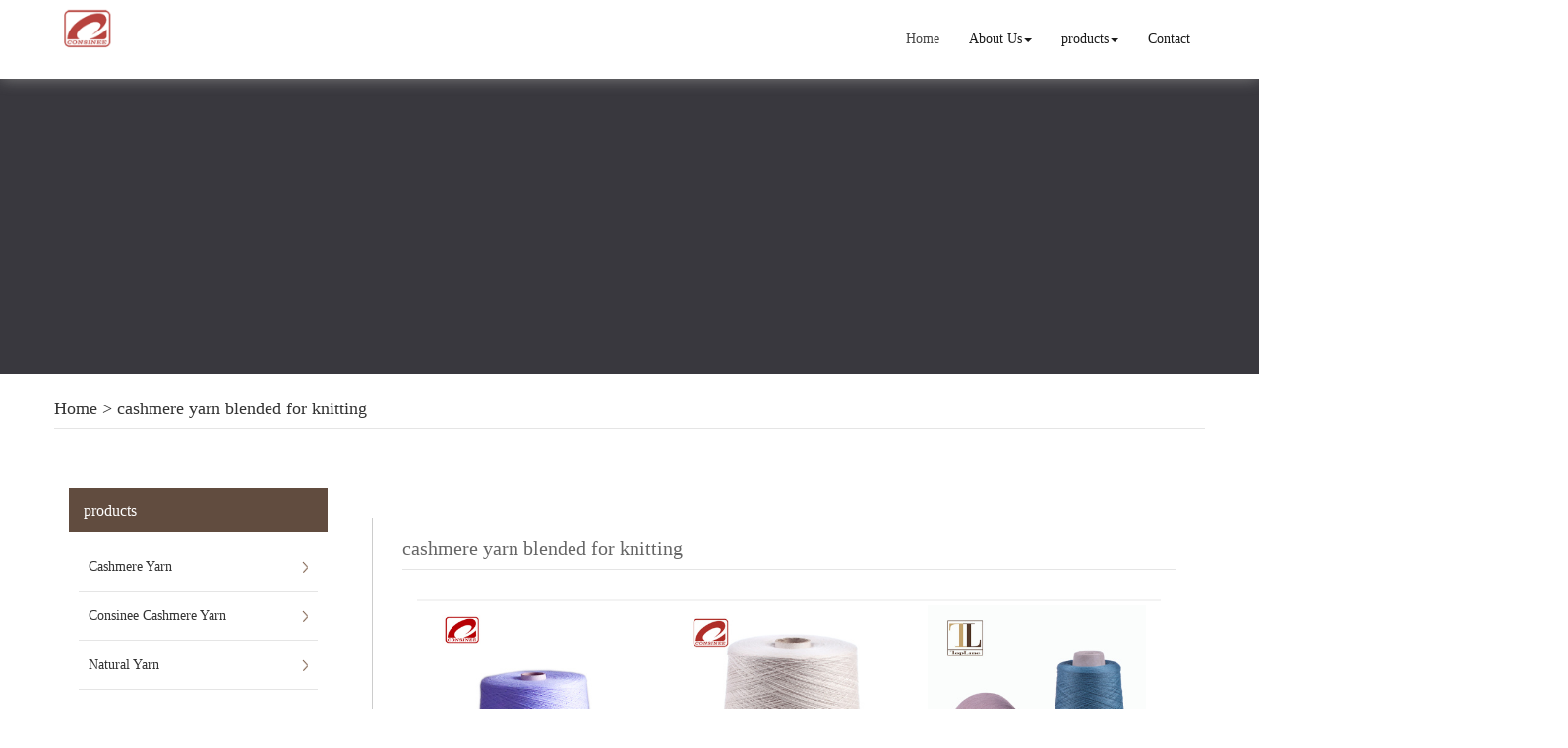

--- FILE ---
content_type: text/html; charset=utf-8
request_url: http://www.mohairyarn.com/dp-cashmere-yarn-blended-for-knitting.html
body_size: 7664
content:
<!DOCTYPE html>
<html>
<head>
<meta charset="utf-8" />
<title>cashmere yarn blended for knitting China Manufacture, Exporter, Supplier</title>
<meta name="renderer" content="webkit">
<meta http-equiv="X-UA-Compatible" content="IE=edge,chrome=1">
<meta name="viewport" content="width=device-width, initial-scale=1.0, user-scalable=0, minimal-ui">
    <meta name="keywords" content="cashmere yarn blended for knitting" />
    <meta name="description" content="China cashmere yarn blended for knitting Manufacture, choose the high quality cashmere yarn blended for knitting from China" />
<link rel="icon" href="" type="image/x-icon" />
<link rel="shortcut icon" href="" type="image/x-icon" />
<link rel="canonical" href="http://www.mohairyarn.com/dp-cashmere-yarn-blended-for-knitting.html" />
<link href="/template/f_159_visual/skin/css/bootstrap.min.css" rel="stylesheet">
<link href="data:text/css;charset=utf-8," data-href="/template/f_159_visual/skin/css/bootstrap-theme.min.css" rel="stylesheet" id="bs-theme-stylesheet">
<link href="/template/f_159_visual/skin/css/style.css" rel="stylesheet">
<link href="/template/f_159_visual/skin/css/bootstrap-submenu.css" rel="stylesheet">
<link href="/template/f_159_visual/skin/css/add.css" rel="stylesheet">
<link href="/template/f_159_visual/skin/css/clear.css" rel="stylesheet">
<link href="/template/f_159_visual/skin/js/slide/bootstrap-touch-slider.css" rel="stylesheet" media="all">
<link href="/template/f_159_visual/skin/css/new.css" rel="stylesheet" media="all">
<script src="/template/f_159_visual/skin/js/jquery.min.js" type="text/javascript"></script>
<script src="/template/f_159_visual/skin/js/bootstrap.min.js" type="text/javascript"></script>
<script type="text/javascript" src="/template/f_159_visual/skin/js/wow.min.js"></script>
<script src="/template/f_159_visual/skin/js/slide/jquery.touchSwipe.min.js" type="text/javascript"></script>
<script src="/template/f_159_visual/skin/js/slide/bootstrap-touch-slider.js" type="text/javascript"></script>
<!--<script type="text/javascript" src="/template/f_159_visual/skin/js/common.js"></script>-->
<script src="/template/f_159_visual/skin/js/bootstrap-submenu.js" type="text/javascript"></script>
<script type="text/javascript">

$(function () {
    $(".dropdown-submenu").mouseover(function () {
        $(this).addClass("open");
    });

    $(".dropdown-submenu").mouseleave(function(){
        $(this).removeClass("open");
    })

})
</script>
<script language=javascript> 
<!-- 
window.onerror=function(){return true;} 
// --> 
</script>
<meta name="google-site-verification" content="Ob31-38LC761raBut2P_ouzHdEHjX9W7KYX9YH7t2hE" />
<!-- Global site tag (gtag.js) - Google Analytics -->
<script async src="https://www.googletagmanager.com/gtag/js?id=UA-145847444-4"></script>
<script>
  window.dataLayer = window.dataLayer || [];
  function gtag(){dataLayer.push(arguments);}
  gtag('js', new Date());

  gtag('config', 'UA-145847444-4');
</script>
</head>
<body>



<div class="view-html">
<div id="header" class="container-fluid clearfix column navbar navbar-default navbar-fixed-top layout_138865">

<button type="button" class="navbar-toggle collapsed" data-toggle="collapse" data-target="#navbar" aria-expanded="false">
 <span class="sr-only">SITE NAME</span><span class="icon-bar"></span><span class="icon-bar"></span><span class="icon-bar"></span>
</button>
<div class="container">
                    <div id="navbar" class="navbar-collapse collapse">
<ul class="nav navbar-nav">
<li class="oen active"><a href="/">Home</a></li>
<li class="oen dropdown">
<a href="/about-us.html" class="toogle" >About Us<span class="caret"></span></a>
<ul class="two dropdown-menu">
<li>
<a title="Certificates" href="/certificate.html"
 >Certificates</a>
</li>
<li>
<a title="Company Show" href="/factory.html"
 >Company Show</a>
</li>
</ul>
</li>
<li class="oen dropdown">
<a href="/products.html" class="toogle" >products<span class="caret"></span></a>
<ul class="two dropdown-menu">
<li class="dropdown-submenu">
<a title="Cashmere Yarn" href="/products-cashmere-yarn-1512238.html"
 class="toogle">Cashmere Yarn</a>
<ul class="three dropdown-menu">
<li>
<a title="Woolen Cashmere Yarn" href="/products-woolen-cashmere-yarn-1512239.html"
 >Woolen Cashmere Yarn</a>
</li>
<li>
<a title="Worsted and Semi Worsted Cashmere Yarn" href="/products-worsted-and-semi-worsted-cashmere-yarn-1512240.html"
 >Worsted and Semi Worsted Cashmere Yarn</a>
</li>
</ul>
</li>
<li class="dropdown-submenu">
<a title="Consinee Cashmere Yarn" href="/products-consinee-cashmere-yarn-1512242.html"
 class="toogle">Consinee Cashmere Yarn</a>
<ul class="three dropdown-menu">
<li>
<a title="100% Cashmere Yarn" href="/products-100-cashmere-yarn-1512243.html"
 >100% Cashmere Yarn</a>
</li>
<li>
<a title="Cashmere Wool Yarn" href="/products-cashmere-wool-yarn-1512244.html"
 >Cashmere Wool Yarn</a>
</li>
<li>
<a title="Cotton Cashmere Yarn" href="/products-cotton-cashmere-yarn-1512245.html"
 >Cotton Cashmere Yarn</a>
</li>
<li>
<a title="Silk Cashmere Yarn" href="/products-silk-cashmere-yarn-1512246.html"
 >Silk Cashmere Yarn</a>
</li>
<li>
<a title="Cashmere Yak Yarn" href="/products-cashmere-yak-yarn-1512247.html"
 >Cashmere Yak Yarn</a>
</li>
<li>
<a title="Cashmere Racoon Yarn" href="/products-cashmere-racoon-yarn-1512248.html"
 >Cashmere Racoon Yarn</a>
</li>
<li>
<a title="Cashmere Sable Yarn" href="/products-cashmere-sable-yarn-1512249.html"
 >Cashmere Sable Yarn</a>
</li>
<li>
<a title="Cashmere Linen Yarn" href="/products-cashmere-linen-yarn-1512250.html"
 >Cashmere Linen Yarn</a>
</li>
<li>
<a title="Cashmere Pva Yarn" href="/products-cashmere-pva-yarn-1512251.html"
 >Cashmere Pva Yarn</a>
</li>
<li>
<a title="Cashmere Bamboo Yarn" href="/products-cashmere-bamboo-yarn-1512252.html"
 >Cashmere Bamboo Yarn</a>
</li>
<li>
<a title="Other Cashmere Blend Yarn" href="/products-other-cashmere-blend-yarn-1512254.html"
 >Other Cashmere Blend Yarn</a>
</li>
<li>
<a title="Recycled Cashmere Yarn" href="/products-recycled-cashmere-yarn-1862195.html"
 >Recycled Cashmere Yarn</a>
</li>
</ul>
</li>
<li class="dropdown-submenu">
<a title="Natural Yarn" href="/products-natural-yarn-1512255.html"
 class="toogle">Natural Yarn</a>
<ul class="three dropdown-menu">
<li>
<a title="Yak Yarn" href="/products-yak-yarn-1512256.html"
 >Yak Yarn</a>
</li>
<li>
<a title="Silk Yarn" href="/products-silk-yarn-1512257.html"
 >Silk Yarn</a>
</li>
<li>
<a title="Racoon Yarn" href="/products-racoon-yarn-1512258.html"
 >Racoon Yarn</a>
</li>
<li>
<a title="Camel Yarn" href="/products-camel-yarn-1512259.html"
 >Camel Yarn</a>
</li>
<li>
<a title="Cupro Yarn" href="/products-cupro-yarn-1512260.html"
 >Cupro Yarn</a>
</li>
<li>
<a title="Fox Yarn" href="/products-fox-yarn-1512255-1547599.html"
 >Fox Yarn</a>
</li>
</ul>
</li>
<li class="dropdown-submenu">
<a title="Fancy Yarn" href="/products-fancy-yarn-1512261.html"
 class="toogle">Fancy Yarn</a>
<ul class="three dropdown-menu">
<li>
<a title="Fancy Cashmere Yarn" href="/products-fancy-cashmere-yarn-1512262.html"
 >Fancy Cashmere Yarn</a>
</li>
<li>
<a title="Alpaca Yarn" href="/products-alpaca-yarn-1512263.html"
 >Alpaca Yarn</a>
</li>
<li>
<a title="Wool Yarn" href="/products-wool-yarn-1512264.html"
 >Wool Yarn</a>
</li>
<li>
<a title="Mohair Yarn" href="/products-mohair-yarn-1512265.html"
 >Mohair Yarn</a>
</li>
<li>
<a title="Linen Yarn" href="/products-linen-yarn-1512267.html"
 >Linen Yarn</a>
</li>
<li>
<a title="Cotton Yarn" href="/products-cotton-yarn-1512268.html"
 >Cotton Yarn</a>
</li>
<li>
<a title="Paper Yarn" href="/products-paper-yarn-1512269.html"
 >Paper Yarn</a>
</li>
<li>
<a title="Rayon Viscose Yarn" href="/products-rayon-viscose-yarn-1512270.html"
 >Rayon Viscose Yarn</a>
</li>
<li>
<a title="Coolmax Yarn" href="/products-coolmax-yarn-1512272.html"
 >Coolmax Yarn</a>
</li>
<li>
<a title="Viscose  Polyamide Yarn" href="/products-viscose-polyamide-yarn-1552312.html"
 >Viscose  Polyamide Yarn</a>
</li>
<li>
<a title="BCI Cotton Yarn" href="/products-bci-cotton-yarn-1553206.html"
 >BCI Cotton Yarn</a>
</li>
</ul>
</li>
<li class="dropdown-submenu">
<a title="Types Of Fancy Yarn" href="/products-types-of-fancy-yarn-1512273.html"
 class="toogle">Types Of Fancy Yarn</a>
<ul class="three dropdown-menu">
<li>
<a title="Brush Yarn" href="/products-brush-yarn-1512275.html"
 >Brush Yarn</a>
</li>
<li>
<a title="Boucle Yarn" href="/products-boucle-yarn-1512276.html"
 >Boucle Yarn</a>
</li>
<li>
<a title="Slub Yarn" href="/products-slub-yarn-1512277.html"
 >Slub Yarn</a>
</li>
<li>
<a title="Tape Yarn" href="/products-tape-yarn-1512278.html"
 >Tape Yarn</a>
</li>
<li>
<a title="Lurex Yarn" href="/products-lurex-yarn-1512279.html"
 >Lurex Yarn</a>
</li>
<li>
<a title="Sequin Yarn" href="/products-sequin-yarn-1512280.html"
 >Sequin Yarn</a>
</li>
<li>
<a title="Other Fancy Yarn" href="/products-other-fancy-yarn-1512281.html"
 >Other Fancy Yarn</a>
</li>
</ul>
</li>
<li class="dropdown-submenu">
<a title="Knitting Yarn Gauge" href="/products-knitting-yarn-gauge-1512282.html"
 class="toogle">Knitting Yarn Gauge</a>
<ul class="three dropdown-menu">
<li>
<a title="1.5 Gauge Knitting Yarn" href="/products-1-5-gauge-knitting-yarn-1512283.html"
 >1.5 Gauge Knitting Yarn</a>
</li>
<li>
<a title="3/5 Gauge Knitting Yarn" href="/products-3-5-gauge-knitting-yarn-1512284.html"
 >3/5 Gauge Knitting Yarn</a>
</li>
<li>
<a title="7/9 Gauge Knitting Yarn" href="/products-7-9-gauge-knitting-yarn-1512285.html"
 >7/9 Gauge Knitting Yarn</a>
</li>
<li>
<a title="12/14 Gauge Knitting Yarn" href="/products-12-14-gauge-knitting-yarn-1512286.html"
 >12/14 Gauge Knitting Yarn</a>
</li>
<li>
<a title="16/18 Gauge Knitting Yarn" href="/products-16-18-gauge-knitting-yarn-1512287.html"
 >16/18 Gauge Knitting Yarn</a>
</li>
</ul>
</li>
<li>
<a title="Fox Yarn" href="/products-fox-yarn-1547595.html"
 >Fox Yarn</a>
</li>
<li>
<a title="Antibacterial Cashmere Yarn" href="/products-antibacterial-yarn-1591144.html"
 >Antibacterial Cashmere Yarn</a>
</li>
</ul>
</li>
<li class="oen">
<a href="/contact.html"  >Contact</a>
</li>
</ul>
</div>
<div class="row layout_447996" style="float: left;">
                             <a href="/" class="navbar-brand text-center"><img src="//img.nbxc.com/company/4c/2432ed49341443521a84fd6b18bd41.png" class="img-responsive" alt="Consinee Group Go., Ltd."></a>
</div>
</div>
</div>
</div>
<!--<style>-->
<!--.navbar {-->
<!--padding-right: 0;-->
<!--padding-left: 0;-->
<!--position: fixed;-->
<!--right: 0;-->
<!--left: 0;-->
<!--z-index: 1030;-->
<!--border-radius: 0;-->
<!--}-->
<!--</style>-->
<div class="view-html">
<div class="container-fluid clearfix layout_262063">
<div class="column">
<div class=" visual-slide">
</div>
</div>
</div>
<div class="banner"><div class="por_img"></div></div>
<div class="container-fluid clearfix layout_67908" style="margin-top: 15px; margin-bottom: 15px;">
    <div class="column">
        <div class="container clearfix layout_863630">
            <div class="column">
                <div class=" visual-category-notifications">
                    <div class="title20">
                        <h4>
                            <a href="/">Home</a> >
                            <a href="dp-cashmere-yarn-blended-for-knitting.html">cashmere yarn blended for knitting</a>                        </h4>
                    </div>
                </div>
            </div>
        </div>
    </div>
</div>
<div class="container-fluid clearfix layout_338152" style="margin-top: 30px;">
<div class="column">
<div class="container clearfix layout_392307">
<div class="column">
<div class="col-md-3 layout_480413">
<div class="row column">
<div class="left1">
<div class="left1-1">
 <a href="/products.html" title="products">products</a>
</div>
<ul>
<li>
<a href="/products-cashmere-yarn-1512238.html" title="Cashmere Yarn">Cashmere Yarn</a>
</li> <li>
<a href="/products-consinee-cashmere-yarn-1512242.html" title="Consinee Cashmere Yarn">Consinee Cashmere Yarn</a>
</li> <li>
<a href="/products-natural-yarn-1512255.html" title="Natural Yarn">Natural Yarn</a>
</li> <li>
<a href="/products-fancy-yarn-1512261.html" title="Fancy Yarn">Fancy Yarn</a>
</li> <li>
<a href="/products-types-of-fancy-yarn-1512273.html" title="Types Of Fancy Yarn">Types Of Fancy Yarn</a>
</li> <li>
<a href="/products-knitting-yarn-gauge-1512282.html" title="Knitting Yarn Gauge">Knitting Yarn Gauge</a>
</li> <li>
<a href="/products-fox-yarn-1547595.html" title="Fox Yarn">Fox Yarn</a>
</li> <li>
<a href="/products-antibacterial-yarn-1591144.html" title="Antibacterial Cashmere Yarn">Antibacterial Cashmere Yarn</a>
</li> </ul>
</div> </div>
</div>
<div class="col-md-9 layout_750134">
<div class="row column">
<div class="col-md-12 layout_289552" style="border-left: 1px solid rgb(204, 204, 204); border-top-style: solid; border-right-style: solid; border-bottom-style: solid; border-bottom-width: 0px; border-right-width: 0px; border-top-width: 0px; margin-left: 15px; margin-right: -15px; padding-right: 30px; display: block; padding-left: 15px;">
<div class="row column">
<div class=" visual-category-notifications" style="margin-left: 15px;">
<div class="title20">
<h1>
cashmere yarn blended for knitting</h1>
</div>
</div>
<div class="col-md-12 layout_77878" style="margin-left: 15px; margin-right: 15px; padding-right: 30px;">
<div class="row column">
<div class="row" style="border: solid 1px #f3f3f3; background: #FFFFFF;ox-sizing: border-box;line-height: 36px;font-size: 16px;">
</div>
<div class="row">
 <div class="post-masonry col-xs-12 col-sm-6 col-md-4 about_img-auto">
<a href="consinee-10-cashmere-yarn-blended-for-knitting-p57076231.html" class="img-auto"><img class="img-responsive" alt="Consinee 10% cashmere yarn blended for knitting" src="//img.nbxc.com/product/5b/62/4b/bd0cc9b99d98caa7cfb991bb05.jpg@4e_360w_360h.src" onerror="onerror_pic(this)" /></a>
<h5>
Consinee 10% cashmere yarn blended for knitting</h5>
<div class="contact_us">
<a rel="nofollow" href="/inquiry-57076231.html?fromcms=1&msgfrom=373">
<img  src="../../../images/youjian.png" alt="">
Contact Now
</a>
</div>
</div>  <div class="post-masonry col-xs-12 col-sm-6 col-md-4 about_img-auto">
<a href="consinee-eco-friendly-traceable-cashmere-yarn-p57136412.html" class="img-auto"><img class="img-responsive" alt="Consinee eco-friendly traceable cashmere yarn" src="//img.nbxc.com/product/c8/ff/7f/d29b63ba1f0357224dc7357204.jpg@4e_360w_360h.src" onerror="onerror_pic(this)" /></a>
<h5>
Consinee eco-friendly traceable cashmere yarn</h5>
<div class="contact_us">
<a rel="nofollow" href="/inquiry-57136412.html?fromcms=1&msgfrom=373">
<img  src="../../../images/youjian.png" alt="">
Contact Now
</a>
</div>
</div>  <div class="post-masonry col-xs-12 col-sm-6 col-md-4 about_img-auto">
<a href="topline-rayon-viscose-spun-blend-yarn-favorable-price-p57119091.html" class="img-auto"><img class="img-responsive" alt="Topline rayon viscose spun blend yarn favorable price" src="//img.nbxc.com/product/c4/e4/57/f0a8deea6f37f2ee7798829a51.jpg@4e_360w_360h.src" onerror="onerror_pic(this)" /></a>
<h5>
Topline rayon viscose spun blend yarn favorable price</h5>
<div class="contact_us">
<a rel="nofollow" href="/inquiry-57119091.html?fromcms=1&msgfrom=373">
<img  src="../../../images/youjian.png" alt="">
Contact Now
</a>
</div>
</div>  <div class="post-masonry col-xs-12 col-sm-6 col-md-4 about_img-auto">
<a href="consinee-cashmere-silk-tape-yarn-blend-p57119022.html" class="img-auto"><img class="img-responsive" alt="Consinee cashmere silk tape yarn blend" src="//img.nbxc.com/product/c7/19/82/673a91fa9baa0761a0265f15c9.jpg@4e_360w_360h.src" onerror="onerror_pic(this)" /></a>
<h5>
Consinee cashmere silk tape yarn blend</h5>
<div class="contact_us">
<a rel="nofollow" href="/inquiry-57119022.html?fromcms=1&msgfrom=373">
<img  src="../../../images/youjian.png" alt="">
Contact Now
</a>
</div>
</div>  <div class="post-masonry col-xs-12 col-sm-6 col-md-4 about_img-auto">
<a href="topline-new-type-coolmax-wool-blend-yarn-p57118994.html" class="img-auto"><img class="img-responsive" alt="Topline new type coolmax wool blend yarn" src="//img.nbxc.com/product/d9/d7/7e/bcbdaf23db867c5e6242f2609b.jpg@4e_360w_360h.src" onerror="onerror_pic(this)" /></a>
<h5>
Topline new type coolmax wool blend yarn</h5>
<div class="contact_us">
<a rel="nofollow" href="/inquiry-57118994.html?fromcms=1&msgfrom=373">
<img  src="../../../images/youjian.png" alt="">
Contact Now
</a>
</div>
</div>  <div class="post-masonry col-xs-12 col-sm-6 col-md-4 about_img-auto">
<a href="topline-soft-and-cool-wool-linen-blend-yarn-p57118892.html" class="img-auto"><img class="img-responsive" alt="Topline soft and cool wool linen blend yarn" src="//img.nbxc.com/product/0e/b4/42/1300b6f0ed6e2d7ca874e7ebb4.jpg@4e_360w_360h.src" onerror="onerror_pic(this)" /></a>
<h5>
Topline soft and cool wool linen blend yarn</h5>
<div class="contact_us">
<a rel="nofollow" href="/inquiry-57118892.html?fromcms=1&msgfrom=373">
<img  src="../../../images/youjian.png" alt="">
Contact Now
</a>
</div>
</div>  <div class="post-masonry col-xs-12 col-sm-6 col-md-4 about_img-auto">
<a href="topline-sequin-alpaca-wool-knitting-yarn-shop-p57118852.html" class="img-auto"><img class="img-responsive" alt="Topline sequin alpaca wool knitting yarn shop" src="//img.nbxc.com/product/52/ed/a1/8232d7de1f392b9a86c3d23936.jpg@4e_360w_360h.src" onerror="onerror_pic(this)" /></a>
<h5>
Topline sequin alpaca wool knitting yarn shop</h5>
<div class="contact_us">
<a rel="nofollow" href="/inquiry-57118852.html?fromcms=1&msgfrom=373">
<img  src="../../../images/youjian.png" alt="">
Contact Now
</a>
</div>
</div>  <div class="post-masonry col-xs-12 col-sm-6 col-md-4 about_img-auto">
<a href="consinee-yarn-cashmere-knitting-wool-worsted-sale-p57118686.html" class="img-auto"><img class="img-responsive" alt="Consinee yarn cashmere knitting wool worsted sale" src="//img.nbxc.com/product/be/9e/1e/486b5ecac6c7b1a6058b568510.jpg@4e_360w_360h.src" onerror="onerror_pic(this)" /></a>
<h5>
Consinee yarn cashmere knitting wool worsted sale</h5>
<div class="contact_us">
<a rel="nofollow" href="/inquiry-57118686.html?fromcms=1&msgfrom=373">
<img  src="../../../images/youjian.png" alt="">
Contact Now
</a>
</div>
</div>  <div class="post-masonry col-xs-12 col-sm-6 col-md-4 about_img-auto">
<a href="consinee-favorable-price-mongolian-cashmere-dyed-yarn-p57118652.html" class="img-auto"><img class="img-responsive" alt="Consinee favorable price mongolian cashmere dyed yarn" src="//img.nbxc.com/product/4b/11/3e/416d641c63605f7714de106a99.jpg@4e_360w_360h.src" onerror="onerror_pic(this)" /></a>
<h5>
Consinee favorable price mongolian cashmere dyed yarn</h5>
<div class="contact_us">
<a rel="nofollow" href="/inquiry-57118652.html?fromcms=1&msgfrom=373">
<img  src="../../../images/youjian.png" alt="">
Contact Now
</a>
</div>
</div>  <div class="post-masonry col-xs-12 col-sm-6 col-md-4 about_img-auto">
<a href="consinee-yarn-cone-cashmere-3-ply-stock-supply-p57118629.html" class="img-auto"><img class="img-responsive" alt="Consinee yarn cone cashmere 3 ply stock supply" src="//img.nbxc.com/product/49/48/54/eb8f1fe739ce1729e560084054.jpg@4e_360w_360h.src" onerror="onerror_pic(this)" /></a>
<h5>
Consinee yarn cone cashmere 3 ply stock supply</h5>
<div class="contact_us">
<a rel="nofollow" href="/inquiry-57118629.html?fromcms=1&msgfrom=373">
<img  src="../../../images/youjian.png" alt="">
Contact Now
</a>
</div>
</div>  <div class="post-masonry col-xs-12 col-sm-6 col-md-4 about_img-auto">
<a href="where-to-buy-cashmere-knitting-yarn-consinee-p57118421.html" class="img-auto"><img class="img-responsive" alt="where to buy cashmere knitting yarn Consinee" src="//img.nbxc.com/product/62/f9/b9/fafc915d224be4740fdd3494bd.jpg@4e_360w_360h.src" onerror="onerror_pic(this)" /></a>
<h5>
where to buy cashmere knitting yarn Consinee</h5>
<div class="contact_us">
<a rel="nofollow" href="/inquiry-57118421.html?fromcms=1&msgfrom=373">
<img  src="../../../images/youjian.png" alt="">
Contact Now
</a>
</div>
</div>  <div class="post-masonry col-xs-12 col-sm-6 col-md-4 about_img-auto">
<a href="consinee-2-48-silk-and-wool-knitting-yarn-p57117244.html" class="img-auto"><img class="img-responsive" alt="Consinee 2/48 Silk and Wool Knitting Yarn" src="//img.nbxc.com/product/f2/0e/fd/2f7650e04940df6818d302ace6.jpg@4e_360w_360h.src" onerror="onerror_pic(this)" /></a>
<h5>
Consinee 2/48 Silk and Wool Knitting Yarn</h5>
<div class="contact_us">
<a rel="nofollow" href="/inquiry-57117244.html?fromcms=1&msgfrom=373">
<img  src="../../../images/youjian.png" alt="">
Contact Now
</a>
</div>
</div>  <div class="post-masonry col-xs-12 col-sm-6 col-md-4 about_img-auto">
<a href="best-brushed-yak-wool-yarn-for-nepal-sale-p57116397.html" class="img-auto"><img class="img-responsive" alt="Best brushed yak wool yarn for nepal sale" src="//img.nbxc.com/product/74/54/ba/4a5905d4f07e46b7e2a10d820f.jpg@4e_360w_360h.src" onerror="onerror_pic(this)" /></a>
<h5>
Best brushed yak wool yarn for nepal sale</h5>
<div class="contact_us">
<a rel="nofollow" href="/inquiry-57116397.html?fromcms=1&msgfrom=373">
<img  src="../../../images/youjian.png" alt="">
Contact Now
</a>
</div>
</div>  <div class="post-masonry col-xs-12 col-sm-6 col-md-4 about_img-auto">
<a href="fancy-yak-yarn-cone-for-knitting-companies-p57116381.html" class="img-auto"><img class="img-responsive" alt="fancy yak yarn cone for knitting companies" src="//img.nbxc.com/product/e4/c9/44/dbde22da5b377ff1f5eeea649f.jpg@4e_360w_360h.src" onerror="onerror_pic(this)" /></a>
<h5>
fancy yak yarn cone for knitting companies</h5>
<div class="contact_us">
<a rel="nofollow" href="/inquiry-57116381.html?fromcms=1&msgfrom=373">
<img  src="../../../images/youjian.png" alt="">
Contact Now
</a>
</div>
</div>  <div class="post-masonry col-xs-12 col-sm-6 col-md-4 about_img-auto">
<a href="consinee-cashmere-yak-and-yarn-knitting-online-p57116318.html" class="img-auto"><img class="img-responsive" alt="Consinee cashmere yak and yarn knitting online" src="//img.nbxc.com/product/67/4a/0a/18200624448c89f6bd85f5dcc1.jpg@4e_360w_360h.src" onerror="onerror_pic(this)" /></a>
<h5>
Consinee cashmere yak and yarn knitting online</h5>
<div class="contact_us">
<a rel="nofollow" href="/inquiry-57116318.html?fromcms=1&msgfrom=373">
<img  src="../../../images/youjian.png" alt="">
Contact Now
</a>
</div>
</div>  <div class="post-masonry col-xs-12 col-sm-6 col-md-4 about_img-auto">
<a href="natural-fiber-cashmere-my-yak-yarn-properties-p57116274.html" class="img-auto"><img class="img-responsive" alt="natural fiber cashmere my yak yarn properties" src="//img.nbxc.com/product/61/0b/18/65f9db8eb85519bd4a0ae88884.jpg@4e_360w_360h.src" onerror="onerror_pic(this)" /></a>
<h5>
natural fiber cashmere my yak yarn properties</h5>
<div class="contact_us">
<a rel="nofollow" href="/inquiry-57116274.html?fromcms=1&msgfrom=373">
<img  src="../../../images/youjian.png" alt="">
Contact Now
</a>
</div>
</div>  <div class="post-masonry col-xs-12 col-sm-6 col-md-4 about_img-auto">
<a href="consinee-yak-hair-yarn-and-knitting-for-sale-p57116246.html" class="img-auto"><img class="img-responsive" alt="Consinee yak hair yarn and knitting for sale" src="//img.nbxc.com/product/7c/a4/6a/c4565d177cc4105608ac1a88cd.jpg@4e_360w_360h.src" onerror="onerror_pic(this)" /></a>
<h5>
Consinee yak hair yarn and knitting for sale</h5>
<div class="contact_us">
<a rel="nofollow" href="/inquiry-57116246.html?fromcms=1&msgfrom=373">
<img  src="../../../images/youjian.png" alt="">
Contact Now
</a>
</div>
</div>  <div class="post-masonry col-xs-12 col-sm-6 col-md-4 about_img-auto">
<a href="buy-premium-100-yak-down-yarn-from-consinee-p57116193.html" class="img-auto"><img class="img-responsive" alt="buy premium 100 Yak down Yarn from Consinee" src="//img.nbxc.com/product/67/4a/0a/18200624448c89f6bd85f5dcc1.jpg@4e_360w_360h.src" onerror="onerror_pic(this)" /></a>
<h5>
buy premium 100 Yak down Yarn from Consinee</h5>
<div class="contact_us">
<a rel="nofollow" href="/inquiry-57116193.html?fromcms=1&msgfrom=373">
<img  src="../../../images/youjian.png" alt="">
Contact Now
</a>
</div>
</div>  <div class="post-masonry col-xs-12 col-sm-6 col-md-4 about_img-auto">
<a href="topline-wholesale-soft-warm-merino-wool-brush-yarn-p57116149.html" class="img-auto"><img class="img-responsive" alt="Topline wholesale soft warm merino wool brush yarn" src="//img.nbxc.com/product/a7/a7/4d/24e6afa0b22ce295385a32c633.jpg@4e_360w_360h.src" onerror="onerror_pic(this)" /></a>
<h5>
Topline wholesale soft warm merino wool brush yarn</h5>
<div class="contact_us">
<a rel="nofollow" href="/inquiry-57116149.html?fromcms=1&msgfrom=373">
<img  src="../../../images/youjian.png" alt="">
Contact Now
</a>
</div>
</div>  <div class="post-masonry col-xs-12 col-sm-6 col-md-4 about_img-auto">
<a href="coolmax-all-season-spun-yarn-excellent-properties-p57116060.html" class="img-auto"><img class="img-responsive" alt="coolmax all season spun yarn excellent properties" src="//img.nbxc.com/product/9e/63/66/05f58ccc552389888e13b0752f.jpg@4e_360w_360h.src" onerror="onerror_pic(this)" /></a>
<h5>
coolmax all season spun yarn excellent properties</h5>
<div class="contact_us">
<a rel="nofollow" href="/inquiry-57116060.html?fromcms=1&msgfrom=373">
<img  src="../../../images/youjian.png" alt="">
Contact Now
</a>
</div>
</div>  <div class="post-masonry col-xs-12 col-sm-6 col-md-4 about_img-auto">
<a href="topline-natural-novelty-paper-yarn-cones-p57116012.html" class="img-auto"><img class="img-responsive" alt="Topline natural novelty paper yarn cones" src="//img.nbxc.com/product/60/28/2b/65b1e86b96a0accfad11b464a2.jpg@4e_360w_360h.src" onerror="onerror_pic(this)" /></a>
<h5>
Topline natural novelty paper yarn cones</h5>
<div class="contact_us">
<a rel="nofollow" href="/inquiry-57116012.html?fromcms=1&msgfrom=373">
<img  src="../../../images/youjian.png" alt="">
Contact Now
</a>
</div>
</div>  <div class="post-masonry col-xs-12 col-sm-6 col-md-4 about_img-auto">
<a href="topline-sublime-100-tussah-silk-yarn-p57115983.html" class="img-auto"><img class="img-responsive" alt="Topline sublime 100 tussah silk yarn" src="//img.nbxc.com/product/fa/12/ae/24661fd510c16478fececb7290.jpg@4e_360w_360h.src" onerror="onerror_pic(this)" /></a>
<h5>
Topline sublime 100 tussah silk yarn</h5>
<div class="contact_us">
<a rel="nofollow" href="/inquiry-57115983.html?fromcms=1&msgfrom=373">
<img  src="../../../images/youjian.png" alt="">
Contact Now
</a>
</div>
</div>  <div class="post-masonry col-xs-12 col-sm-6 col-md-4 about_img-auto">
<a href="buy-fancy-merino-wool-boucle-blend-yarn-p57115757.html" class="img-auto"><img class="img-responsive" alt="buy fancy merino wool boucle blend yarn" src="//img.nbxc.com/product/06/73/8f/5044989d7e08e48804038e242b.jpg@4e_360w_360h.src" onerror="onerror_pic(this)" /></a>
<h5>
buy fancy merino wool boucle blend yarn</h5>
<div class="contact_us">
<a rel="nofollow" href="/inquiry-57115757.html?fromcms=1&msgfrom=373">
<img  src="../../../images/youjian.png" alt="">
Contact Now
</a>
</div>
</div>  <div class="post-masonry col-xs-12 col-sm-6 col-md-4 about_img-auto">
<a href="nm-count-linen-silk-blend-yarn-on-cones-p57115581.html" class="img-auto"><img class="img-responsive" alt="Nm count linen silk blend yarn on cones" src="//img.nbxc.com/product/71/64/9e/acb2ed48397db62bfef57ea67b.jpg@4e_360w_360h.src" onerror="onerror_pic(this)" /></a>
<h5>
Nm count linen silk blend yarn on cones</h5>
<div class="contact_us">
<a rel="nofollow" href="/inquiry-57115581.html?fromcms=1&msgfrom=373">
<img  src="../../../images/youjian.png" alt="">
Contact Now
</a>
</div>
</div> <div class="clearfix"></div>
<div class="container-fluid clearfix layout_57479" style="margin-top: 15px; margin-bottom: 15px;">
<div class="column">
<div class="container clearfix layout_608164">
<div class="column">
<div class="column visual-conent-comment">
<a href="/products-fancy-yarn-1512261.html">Fancy Yarn</a>>
<a href="/products-linen-yarn-1512267.html">Linen Yarn</a>>
<a href="stock-service-soft-cool-100-linen-yarns-knitting-p57056178.html"> <font style="color:;">stock service soft cool 100% linen yarns knitting</font> </a><br />
<a href="/products-fancy-yarn-1512261.html">Fancy Yarn</a>>
<a href="/products-linen-yarn-1512267.html">Linen Yarn</a>>
<a href="topline-premium-silk-linen-blend-yarn-for-knitting-p57107930.html"> <font style="color:;">Topline premium silk linen blend yarn for knitting</font> </a><br />
<a href="/products-fancy-yarn-1512261.html">Fancy Yarn</a>>
<a href="/products-linen-yarn-1512267.html">Linen Yarn</a>>
<a href="topline-pure-linen-yarn-for-woman-favorable-price-p57108201.html"> <font style="color:;">Topline pure linen yarn for woman favorable price</font> </a><br />
<a href="/products-fancy-yarn-1512261.html">Fancy Yarn</a>>
<a href="/products-mohair-yarn-1512265.html">Mohair Yarn</a>>
<a href="topline-fluffy-merino-wool-blend-mohair-yarn-p57069073.html"> <font style="color:;">Topline fluffy merino wool blend mohair yarn</font> </a><br />
<a href="/products-fancy-yarn-1512261.html">Fancy Yarn</a>>
<a href="/products-alpaca-yarn-1512263.html">Alpaca Yarn</a>>
<a href="supersoft-alpaca-merino-wool-brush-yarn-with-elasticity-p57053898.html"> <font style="color:;">Supersoft alpaca merino wool brush yarn with elasticity</font> </a><br />
<a href="/products-fancy-yarn-1512261.html">Fancy Yarn</a>>
<a href="/products-alpaca-yarn-1512263.html">Alpaca Yarn</a>>
<a href="lace-weight-alpaca-blend-yarn-and-fiber-shop-p57115170.html"> <font style="color:;">lace weight alpaca blend yarn and fiber shop</font> </a><br />
<a href="/products-fancy-yarn-1512261.html">Fancy Yarn</a>>
<a href="/products-fancy-cashmere-yarn-1512262.html">Fancy Cashmere Yarn</a>>
<a href="topline-brushed-80-cashmere-nylon-felt-fancy-yarn-p57056167.html"> <font style="color:;">Topline brushed 80% cashmere nylon felt fancy yarn</font> </a><br />
<a href="/products-fancy-yarn-1512261.html">Fancy Yarn</a>>
<a href="/products-fancy-cashmere-yarn-1512262.html">Fancy Cashmere Yarn</a>>
<a href="consinee-wholesale-cashmere-yarn-for-knitting-machines-p57114723.html"> <font style="color:;">Consinee wholesale cashmere yarn for knitting machines</font> </a><br />
<a href="/products-consinee-cashmere-yarn-1512242.html">Consinee Cashmere Yarn</a>>
<a href="/products-cashmere-yak-yarn-1512247.html">Cashmere Yak Yarn</a>>
<a href="popular-baby-merino-wool-yak-cashmere-blend-yarn-p57056118.html"> <font style="color:;">popular baby merino wool yak cashmere blend yarn</font> </a><br />
<a href="/products-consinee-cashmere-yarn-1512242.html">Consinee Cashmere Yarn</a>>
<a href="/products-silk-cashmere-yarn-1512246.html">Silk Cashmere Yarn</a>>
<a href="consinee-knitting-mulberry-silk-cashmere-blend-yarn-sale-p57056233.html"> <font style="color:;">Consinee knitting mulberry silk cashmere blend yarn sale</font> </a><br />
<a href="/products-consinee-cashmere-yarn-1512242.html">Consinee Cashmere Yarn</a>>
<a href="/products-silk-cashmere-yarn-1512246.html">Silk Cashmere Yarn</a>>
<a href="2-60-85-silk-15-cashmere-blended-yarn-p57112734.html"> <font style="color:;">2/60 85% silk 15% cashmere blended  yarn</font> </a><br />
<a href="/products-consinee-cashmere-yarn-1512242.html">Consinee Cashmere Yarn</a>>
<a href="/products-cotton-cashmere-yarn-1512245.html">Cotton Cashmere Yarn</a>>
<a href="machine-washable-95-cotton-5-cashmere-yarns-p57056144.html"> <font style="color:;">machine washable 95 cotton 5 cashmere  yarns</font> </a><br />
<a href="/products-consinee-cashmere-yarn-1512242.html">Consinee Cashmere Yarn</a>>
<a href="/products-cotton-cashmere-yarn-1512245.html">Cotton Cashmere Yarn</a>>
<a href="knitting-48nm-cotton-cashmere-yarn-for-machine-knitting-p57056143.html"> <font style="color:;">knitting 48Nm cotton cashmere yarn for machine knitting</font> </a><br />
<a href="/products-consinee-cashmere-yarn-1512242.html">Consinee Cashmere Yarn</a>>
<a href="/products-silk-cashmere-yarn-1512246.html">Silk Cashmere Yarn</a>>
<a href="85-mulberry-silk-15-cashmere-blend-yarn-p57056232.html"> <font style="color:;">85% mulberry silk 15% cashmere blend yarn</font> </a><br />
<a href="/products-consinee-cashmere-yarn-1512242.html">Consinee Cashmere Yarn</a>>
<a href="/products-cashmere-wool-yarn-1512244.html">Cashmere Wool Yarn</a>>
<a href="nm2-48-70-merino-wool-30-cashmere-yarn-p57056089.html"> <font style="color:;">Nm2/48 70% merino wool 30% cashmere yarn</font> </a><br />
<a href="/products-consinee-cashmere-yarn-1512242.html">Consinee Cashmere Yarn</a>>
<a href="/products-cashmere-wool-yarn-1512244.html">Cashmere Wool Yarn</a>>
<a href="consinee-3070-knitting-cashmere-wool-yarn-p57113290.html"> <font style="color:;">Consinee 3070 knitting cashmere & wool yarn</font> </a><br />
</div>
</div>
</div>
</div>
</div>
</div>
</div>
</div>

<div class="clearfix layout_393984" style="margin-left: 15px; margin-right: 15px; padding-right: 30px;">
</div>

<div class=" visual-list-page" style="margin-left: 15px;">
</div>
                                                                            
</div>
</div>
<div class="clearfix layout_770855" style="border-left: 1px solid rgb(204, 204, 204); border-top-style: solid; border-right-style: solid; border-bottom-style: solid; border-bottom-width: 0px; border-right-width: 0px; border-top-width: 0px; margin-left: 15px; margin-right: -15px; padding-right: 30px; display: block; padding-left: 15px;">
</div>
</div>
</div>
<div class="clearfix layout_494808">
</div>
</div>
</div>
</div>
</div>
<div class="container-fluid clearfix layout_296434">
<div class="column">
<div class="container clearfix layout_480985">
<div class="column">
<div class="col-md-3 layout_550075">
<div class="row column">
</div>
</div>
<div class="col-md-9 layout_645769">
<div class="row column">
</div>
</div>
<div class="clearfix layout_507701">
</div>
</div>
</div>
</div>
</div>
<div class="container-fluid clearfix layout_729181">
<div class="column">
<div class="container clearfix layout_111573">
<div class="column">
<div class="col-md-3 layout_938370">
<div class="row column">
</div>
</div>
<div class="col-md-9 layout_183774">
<div class="row column">
</div>
</div>
<div class="clearfix layout_969155">
</div>
</div>
</div>
</div>
</div>
</div><div class="view-html">
<div class="container-fluid clearfix layout_722246">
<div class="row column">
</div>
</div>
</div>
<div class="foot">
<div class="container">
<p>
© 2019 CHINA WAY. All Rights Reserved.&nbsp;&nbsp;<a href="" target="_blank">Consinee Group Go., Ltd.</a>,&nbsp;&nbsp;Inc.  &nbsp;&nbsp;All rights reserved. <a href="/sitemap.xml" target="_blank">site map</a>.&nbsp;&nbsp;<a href="/sitemap.html" target="_blank">sitemap.html</a> </p>
</div>
</div>

<div class="home-links">
<div class="container">
<div class="row">
<strong>links：</strong>
<div class="links-a">
<a href="http://www.apsptex.com" target="_blank">Bed Sets</a>/
<a href="http://www.afriend-apparels.com" target="_blank">Ski Jacket</a>/
<a href="http://www.ahmd-gloves.com" target="_blank">Lace And Satin Gloves</a>/
<a href="http://www.anxlechihui.com" target="_blank">Muslim Prayer Hat</a>/
<a href="http://www.alidongsports.com" target="_blank">Custom Jersey</a>/
<a href="http://www.aflandersmicrofiber.com" target="_blank">Spray Lens Cleaner</a>/
<a href="http://www.azjxjtex.com" target="_blank">Military Fabric</a>/
<a href="http://www.adandysportswear.com" target="_blank">Cheerleading Apparels</a>/
<a href="http://www.azjhuide-microfiber.com" target="_blank">Brushed Fabric</a>/
<a href="http://www.acnmerry.com" target="_blank">Polyester Monofilament Yarn</a>/
</div>
<div class="links-logo">
</div>
<div class="blank10"></div>
</div>
</div>
</div>

</body>
</html>
